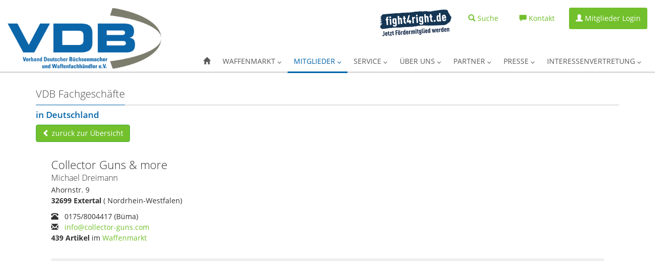

--- FILE ---
content_type: text/html; charset=UTF-8
request_url: https://www.vdb-waffen.de/de/mitglieder/waffen-fachgeschaefte/collector_guns_und_more.html
body_size: 9768
content:
<!doctype html>
<html lang="de">
<head>
<meta charset="utf-8">
<meta http-equiv="X-UA-Compatible" content="IE=edge">
<meta name="description" content="Der Waffenfachhändler Collector Guns &amp; more Michael Dreimann aus Extertal ist Mitglied im Verband Deutscher Büchsenmacher und Waffenfachhändler e.V.,Im Waffenmarkt finden Sie Gebrauchtwaffen,Neuwaffen,Jagdwaffen und Sportwaffen">
<meta name="keywords"    content="Collector Guns &amp; more,Michael Dreimann,Extertal,VDB,Waffenfachhändler,Waffenmarkt,Gebrauchtwaffen,Neuwaffen,Jagdwaffen,Sportwaffen">
<meta name="robots" content="index,follow">
<meta name="revisit-after" content="7 days">
<meta name="viewport" content="width=device-width, initial-scale=1">
<link rel="icon" href="/img/favicon.png">
<!--[if IE]><link rel="shortcut icon" href="/favicon.ico"><![endif]-->
<title>Collector Guns &amp; more Michael Dreimann aus Extertal - VDB Wa...</title>
<link rel="stylesheet" href="/inc/font-awesome-4.7.0/css/font-awesome.min.css" type="text/css">
<link href="/inc/bootstrap-3.3.7/css/bootstrap.min.css" rel="stylesheet">
<link rel="stylesheet" href="/inc/nyroModal_20141017/styles/nyroModal.css" type="text/css" media="screen">
<script src="/inc/jquery-2.1.4.min.js" type="text/javascript"></script>
<script type="text/javascript" src="/inc/nyroModal_20141017/js/jquery.nyroModal.custom.js"></script>
<script src="/inc/bootstrap-3.3.7/js/bootstrap.min.js" type="text/javascript"></script>
<script type="text/javascript" src="/inc/modernizr.custom.js"></script>
<link rel="stylesheet" href="/inc/styles_2.5.css" type="text/css" media="screen" />
<script src="/inc/jscripts_1.2.js" type="text/javascript"></script>
<!-- Knowledge Graph -->
<script type="application/ld+json">
{
  "@context": "http://schema.org",
  "@type": "Organization",
  "url": "https://www.vdb-waffen.de/",
  "logo": "https://www.vdb-waffen.de/img/vdb-logo.png",
  "sameAs" : [
    "https://www.facebook.com/VDB.VerbandDeutscherBuechsenmacher",
    "https://twitter.com/VDBVerband"
  ],
  "contactPoint" : [{
    "@type" : "ContactPoint",
    "telephone" : "+49-6421-4807500",
    "contactType" : "customer service",
    "areaServed" : "DE"
  }]
}
</script>
<!-- Javascript -->
<script type="text/javascript">
var oldsearch;
var searchover=false;
var timer = null;
function closeSearchBar(){
	if($(":focus").hasClass("searchinput")==false && !searchover){
		$(".searchframe").stop(true, false).animate({'height':'0px'},1000).hide();
		//$("#searchxstext").next("img").show();
		//$("#searchtext").blur();
	}
}
$(function() {
  var mtop = $('header .headerpic').offset().top;
  $(window).scroll(function() {
		if($(this).scrollTop() > mtop-52) {
		  $('header .navbar').addClass('navbar-fixed-top');
		  $(".headerpic").css("margin-top",mtop+"px");
		  $('.vdb_provenexpert').removeClass('hidden');
		} else {
		  $('header .navbar').removeClass('navbar-fixed-top');
		  $(".headerpic").css("margin-top","0");
			$('.vdb_provenexpert').addClass('hidden');
		}
	  });
  if ( ($(window).height() + 100) < $(document).height() ) {
    $('#top-link-block').removeClass('hidden').affix({
        // how far to scroll down before link "slides" into view
        offset: {top:100}
    });
	//$(".ProvenExpert_widget_container").removeClass('hidden');
  }
	
	/*
	//Listview umschalten
	$(".viewswitch_1").click(function(e) {
    	$(".viewswitch_2").removeClass("active");
		$(this).addClass("active");
		$(".be_listelement").addClass('col-md-4').removeClass("col-md-12");
		return false;
    });
	//
	$(".viewswitch_2").click(function(e) {
    	$(".viewswitch_1").removeClass("active");
		$(this).addClass("active");  
		$(".be_listelement").addClass("col-md-12").removeClass('col-md-4');
		return false; 
    });*/
	// List / Galerie Switch
    $('#listview').click(function(event){
		event.preventDefault();
		$("#elements .item .thumbnail,#elements .item.grid-group-item .list-group-item-text,#elements .item.grid-group-item .lead,#elements .item.grid-group-item .list-group-item-heading").css("min-height",'');
		$('#elements .item').removeClass('grid-group-item');
		$('#elements .item').addClass('list-group-item');
		$('#gridview').removeClass('active');
		$('#listview').addClass('active');
		$('#v').val('list');
		$("#elements .item.list-group-item:odd").css("background","#eee");
	});
    $('#gridview').click(function(event){
		event.preventDefault();
		$('#elements .item').removeClass('list-group-item');
		$('#elements .item').addClass('grid-group-item');
		$('#listview').removeClass('active');
		$('#gridview').addClass('active');
		$('#v').val('grid');
		checkGrid();
	});
	window.onresize = function() {
		checkGrid();
	};
	//----------------------------
	// Suche
	$("a.suche").on("click",function(e) {
		if($(".searchbar").is(":visible")){
			$("a.suche span.glyphicon-remove").addClass("glyphicon-search").removeClass("glyphicon-remove");
			$(".searchbar").slideUp();
		} else {
			$("a.suche span.glyphicon-search").removeClass("glyphicon-search").addClass("glyphicon-remove");
			$(".searchbar").slideDown();
			$(".searchbar").find("input[type='text']").focus();
		}
		return false;
    });
	$(".searchbar").mouseenter(function(){
		 searchover=true;
		//$(this).stop(true, false).animate({'width':'500px'},500);

		if($(".searchresults").html()!=''){
			$(".searchframe").stop(true, false).show().animate({'height':'500px'},500);
		}
		//$("#searchtext").focus().select();
	 }).mouseleave(function(e) { //marginLeft?
	 	//Nicht das man im Focus ist und das Feld geht zu
		searchover=false;
		closeSearchBar();
    });
	//Suche
	$(".searchbar input[type='text']").on("keyup focus click",function() {
		x = $(this).val();
		x = x.trim();
        if(x.length>=2){
				if($(".searchframe").is(":hidden"))
					$(".searchframe").show().stop(true, false).animate({'height':'500px'},500);
				//Unötige abfragen vermeiden
				if(oldsearch!=x){
					$(".searchxstext").next("img").show();
					$(".searchresults").html('');
					//ajax abfrage, leicht verzögern
					timer = setTimeout(function(){
						$.ajax({
							url: "/de/_global/suche.html?ajax=1",
							type:"POST",
							data: {q:x},
							success: function(data) {
								$(".searchframe").animate({'height':'500px'},500);
								$(".searchxstext").next("img").hide();
								$(".searchresults").html(data);
								oldsearch = x;
							}
						});
					},500);
				}
		} else {
			$(".searchframe").stop(true, false).animate({'height':'0px'},500).hide();
		 	$(".searchresults").html("");
		}
    }).on('keydown', function(e) {
        clearTimeout(timer); //zurück setzen
    });

});
</script>
	<meta property="fb:app_id" content="198033807003132">
	<meta property="og:type" content="profile">
	<meta property="og:image" content="https://www.vdb-waffen.de/de/img/vdb_logo.jpg">
	<meta property="og:url" content="https://www.vdb-waffen.de/de/mitglieder/waffen-fachgeschaefte/collector_guns_und_more.html">
	<meta property="og:title" content="Collector Guns &amp; more Michael Dreimann aus Extertal - VDB Waffen-Fachgeschäft mit Waffenmarkt">
	<meta property="og:description" content="Der Waffenfachhändler Collector Guns &amp; more Michael Dreimann aus Extertal ist Mitglied im Verband Deutscher Büchsenmacher und Waffenfachhändler e.V.,Im Waffenmarkt finden Sie Gebrauchtwaffen,Neuwaffen,Jagdwaffen und Sportwaffen">
	<meta property="og:site_name" content="www.vdb-waffen.de">
	<meta property="og:locale" content="de_DE">

<style type="text/css">
<style type="text/css">
#mn_frame{
	clear:both;
	padding-top:10px;
}
.mn_row{
	border-bottom: 1px #ccc dashed;
	padding:15px;
	margin-top:15px;
}
.mn_row:hover{
	background:#f4f4f4;
}
.mn_row h4{
	color:#CC6600;
}
.mn_datum{
	font-size:12px;
	color:#aaa;
	float:right;
}
.mn_morelink{
}
.mn_detailpage{
	padding:20px;
	border: 1px solid #ccc;
}
.mn_detailpage h3{
	color:#CC6600;
}
.c{clear:both;}
</style>

</style>

</head>
<body><header>
  <nav class="navbar" role="navigation">
    <div class="container-fluid">
      <div class="topbar pull-right">
        <ul class="nav">
		  		  <li>
			  <a href="https://fight4right.de/" target="_blank" id="fightforlink">
			  <img src="img/startseite/f4r_mitglied-werden_blau_ind.png" alt="Fight 4 Right Fördermitglied werden" id="fightformitglieder">
			  </a>
		  </li>
          <li><a href="/de/suche.html" class="navbar-link suche"><span class="glyphicon glyphicon-search" aria-hidden="true"></span><span class="hidden-xs"> Suche</span></a>
            <div class="searchbar">
              <form action="/de/suche.html" method="post">
                <div class="input-group">
                  <input type="text" name="q" placeholder="Geben Sie hier Ihren Suchbegriff ein!" class="form-control searchinput">
                  <span class="input-group-btn">
                  <button type="submit" class="btn btn-success">Go</button>
                  </span> </div>
              </form>
              <div class="searchframe">
                <h3 class="searchxstext">&nbsp;</h3>
                <img src="img/ajax-loader.gif"  alt="" style="display:block; margin:10px auto;">
                <div class="searchresults"></div>
              </div>
            </div>
          </li>
          <li><a href="/de/ueber_uns/kontakt.html" class="navbar-link"><span class="glyphicon glyphicon-comment" aria-hidden="true"></span><span class="hidden-xs"> Kontakt</span></a></li>
          <li><a href="/de/mitgliederbereich/login.html" class="navbar-link mitgliederlogin"><span class="glyphicon glyphicon-user" aria-hidden="true"></span><span class="hidden-xs"> Mitglieder Login</span></a></li>        </ul>
      </div>
      <a class="navbar-brand" href="/">
		 	<img src="img/vdb-logo.png" alt="Verband Deutscher Büchsenmacher und Waffenfachhändler e.V.">
				</a>
      <div class="navbar-header navbar-right">
        <button type="button" class="navbar-toggle collapsed" data-toggle="collapse" data-target="#navbar-collapse-1"> <span class="sr-only">Navigation ein-/ausblenden</span><span class="icon-bar"></span><span class="icon-bar"></span><span class="icon-bar"></span> </button>
      </div>
      <div class="navcont">
        <div class="collapse navbar-collapse navbar-right navbar-static-top navbar-responsive-collapse" id="navbar-collapse-1">
          <ul class="nav navbar-nav"><li><a href="/" title="Startseite" role="button"><span class="glyphicon glyphicon-home"></span></a></li>
<li class="dropdown"><a href="/de/waffenmarkt/" title="Waffenmarkt" class="dropdown-toggle" role="button" aria-expanded="false">Waffenmarkt <span class="glyphicon glyphicon-menu-down" style="font-size:8px;"></span></a><ul class="dropdown-menu" role="menu"><li><a href="/de/waffenmarkt/uebersicht.html" title="Übersicht">Übersicht</a></li>
<li class="dropdown-submenu">
										<a href="/de/waffenmarkt/armbrueste_und_boegen.html" title="Armbrüste & Bögen">Armbrüste & Bögen</a><ul class="dropdown-menu" role="menu"><li><a href="/de/waffenmarkt/armbrueste_und_boegen~armbrueste.html">Armbrüste</a></li><li><a href="/de/waffenmarkt/armbrueste_und_boegen~boegen.html">Bögen</a></li><li><a href="/de/waffenmarkt/armbrueste_und_boegen~schleudern.html">Schleudern</a></li></ul></li>
<li class="dropdown-submenu">
										<a href="/de/waffenmarkt/blankwaffen_messer_uae.html" title="Blankwaffen (Messer u.ä.)">Blankwaffen (Messer u.ä.)</a><ul class="dropdown-menu" role="menu"><li><a href="/de/waffenmarkt/blankwaffen_messer_uae~messer_und_taschenmesser.html">Messer &amp; Taschenmesser</a></li><li><a href="/de/waffenmarkt/blankwaffen_messer_uae~bajonette.html">Bajonette</a></li><li><a href="/de/waffenmarkt/blankwaffen_messer_uae~hirschfaenger.html">Hirschfänger</a></li><li><a href="/de/waffenmarkt/blankwaffen_messer_uae~jagdsaebel.html">Jagdsäbel</a></li><li><a href="/de/waffenmarkt/blankwaffen_messer_uae~saufedern.html">Saufedern</a></li><li><a href="/de/waffenmarkt/blankwaffen_messer_uae~sonstiges.html">Sonstiges</a></li></ul></li>
<li class="dropdown-submenu">
										<a href="/de/waffenmarkt/gas-_signal-_schreckschusswaffen.html" title="Gas-, Signal-, Schreckschusswaffen">Gas-, Signal-, Schreckschusswaffen</a><ul class="dropdown-menu" role="menu"><li><a href="/de/waffenmarkt/gas-_signal-_schreckschusswaffen~pistolen.html">Pistolen</a></li><li><a href="/de/waffenmarkt/gas-_signal-_schreckschusswaffen~revolver.html">Revolver</a></li></ul></li>
<li class="dropdown-submenu">
										<a href="/de/waffenmarkt/kurzwaffen.html" title="Kurzwaffen">Kurzwaffen</a><ul class="dropdown-menu" role="menu"><li><a href="/de/waffenmarkt/kurzwaffen~pistolen.html">Pistolen</a></li><li><a href="/de/waffenmarkt/kurzwaffen~pistolen_kal_22.html">Pistolen Kal. 22</a></li><li><a href="/de/waffenmarkt/kurzwaffen~pistolen_kal_635_mm.html">Pistolen Kal. 6,35 mm</a></li><li><a href="/de/waffenmarkt/kurzwaffen~pistolen_kal_765_mm.html">Pistolen Kal. 7,65 mm</a></li><li><a href="/de/waffenmarkt/kurzwaffen~pistolen_kal_9_mm.html">Pistolen Kal. 9 mm</a></li><li><a href="/de/waffenmarkt/kurzwaffen~pistolen_kal_45.html">Pistolen Kal. 45</a></li><li><a href="/de/waffenmarkt/kurzwaffen~pistolen_4_mm.html">Pistolen 4 mm</a></li><li><a href="/de/waffenmarkt/kurzwaffen~pistolen_sonstige.html">Pistolen Sonstige</a></li><li><a href="/de/waffenmarkt/kurzwaffen~pistolen-sportpistolen.html">Pistolen-Sportpistolen</a></li><li><a href="/de/waffenmarkt/kurzwaffen~revolver.html">Revolver</a></li><li><a href="/de/waffenmarkt/kurzwaffen~revolver_kal_22.html">Revolver Kal. 22</a></li><li><a href="/de/waffenmarkt/kurzwaffen~revolver_kal_38-357_mag.html">Revolver Kal. 38/357 Mag</a></li><li><a href="/de/waffenmarkt/kurzwaffen~revolver_kal_44-45.html">Revolver Kal. 44/45</a></li><li><a href="/de/waffenmarkt/kurzwaffen~revolver-sportrevolver.html">Revolver-Sportrevolver</a></li><li><a href="/de/waffenmarkt/kurzwaffen~revolver_sonstige.html">Revolver Sonstige</a></li><li><a href="/de/waffenmarkt/kurzwaffen~revolver_4_mm.html">Revolver 4 mm</a></li></ul></li>
<li class="dropdown-submenu">
										<a href="/de/waffenmarkt/deko-_und_salutwaffen.html" title="Deko- & Salutwaffen">Deko- & Salutwaffen</a><ul class="dropdown-menu" role="menu"><li><a href="/de/waffenmarkt/deko-_und_salutwaffen~dekowaffen.html">Dekowaffen</a></li><li><a href="/de/waffenmarkt/deko-_und_salutwaffen~salutwaffen.html">Salutwaffen</a></li></ul></li>
<li class="dropdown-submenu">
										<a href="/de/waffenmarkt/langwaffen.html" title="Langwaffen">Langwaffen</a><ul class="dropdown-menu" role="menu"><li><a href="/de/waffenmarkt/langwaffen~flinten.html">Flinten</a></li><li><a href="/de/waffenmarkt/langwaffen~kipplaufbuechsen.html">Kipplaufbüchsen</a></li><li><a href="/de/waffenmarkt/langwaffen~kombinierte_waffen.html">Kombinierte Waffen</a></li><li><a href="/de/waffenmarkt/langwaffen~drillinge.html">Drillinge</a></li><li><a href="/de/waffenmarkt/langwaffen~buechsflinten-bockbuechsflinten.html">Büchsflinten/Bockbüchsflinten</a></li><li><a href="/de/waffenmarkt/langwaffen~doppelbuechsen.html">Doppelbüchsen</a></li><li><a href="/de/waffenmarkt/langwaffen~bergstutzen.html">Bergstutzen</a></li><li><a href="/de/waffenmarkt/langwaffen~repetierer.html">Repetierer</a></li><li><a href="/de/waffenmarkt/langwaffen~einzellader.html">Einzellader</a></li><li><a href="/de/waffenmarkt/langwaffen~kleinkaliber.html">Kleinkaliber</a></li><li><a href="/de/waffenmarkt/langwaffen~selbstladeflinten.html">Selbstladeflinten</a></li><li><a href="/de/waffenmarkt/langwaffen~selbstladebuechsen.html">Selbstladebüchsen</a></li><li><a href="/de/waffenmarkt/langwaffen~sportlich.html">Sportlich</a></li><li><a href="/de/waffenmarkt/langwaffen~fallblockbuechsen.html">Fallblockbüchsen</a></li><li><a href="/de/waffenmarkt/langwaffen~sonstiges.html">Sonstiges</a></li></ul></li>
<li class="dropdown-submenu">
										<a href="/de/waffenmarkt/luftdruck-_und_co2-waffen.html" title="Luftdruck- und CO2-Waffen">Luftdruck- und CO2-Waffen</a><ul class="dropdown-menu" role="menu"><li><a href="/de/waffenmarkt/luftdruck-_und_co2-waffen~kurzwaffen.html">Kurzwaffen</a></li><li><a href="/de/waffenmarkt/luftdruck-_und_co2-waffen~langwaffen.html">Langwaffen</a></li></ul></li>
<li class="dropdown-submenu">
										<a href="/de/waffenmarkt/munition.html" title="Munition">Munition</a><ul class="dropdown-menu" role="menu"><li><a href="/de/waffenmarkt/munition~munition_kurzwaffen.html">Munition Kurzwaffen</a></li><li><a href="/de/waffenmarkt/munition~munition_langwaffen.html">Munition Langwaffen</a></li><li><a href="/de/waffenmarkt/munition~randfeuermunition.html">Randfeuermunition</a></li><li><a href="/de/waffenmarkt/munition~schrotmunition.html">Schrotmunition</a></li><li><a href="/de/waffenmarkt/munition~wiederladen.html">Wiederladen</a></li><li><a href="/de/waffenmarkt/munition~buechsenpatronen.html">Büchsenpatronen</a></li><li><a href="/de/waffenmarkt/munition~sonstiges.html">Sonstiges</a></li></ul></li>
<li class="dropdown-submenu">
										<a href="/de/waffenmarkt/optik.html" title="Optik">Optik</a><ul class="dropdown-menu" role="menu"><li><a href="/de/waffenmarkt/optik~zielfernrohre.html">Zielfernrohre</a></li><li><a href="/de/waffenmarkt/optik~fernglaeser.html">Ferngläser</a></li><li><a href="/de/waffenmarkt/optik~nachtsichtgeraete.html">Nachtsichtgeräte</a></li><li><a href="/de/waffenmarkt/optik~waermebildtechnik.html">Wärmebildtechnik</a></li><li><a href="/de/waffenmarkt/optik~montagen.html">Montagen</a></li><li><a href="/de/waffenmarkt/optik~spektive.html">Spektive</a></li><li><a href="/de/waffenmarkt/optik~sonstiges.html">Sonstiges</a></li></ul></li>
<li class="dropdown-submenu">
										<a href="/de/waffenmarkt/schalldaempfer.html" title="Schalldämpfer">Schalldämpfer</a><ul class="dropdown-menu" role="menu"><li><a href="/de/waffenmarkt/schalldaempfer~langwaffen.html">Langwaffen</a></li></ul></li>
<li class="dropdown-submenu">
										<a href="/de/waffenmarkt/softairwaffen_airsoftgun.html" title="Softairwaffen (Airsoftgun)">Softairwaffen (Airsoftgun)</a><ul class="dropdown-menu" role="menu"><li><a href="/de/waffenmarkt/softairwaffen_airsoftgun~kurzwaffen.html">Kurzwaffen</a></li><li><a href="/de/waffenmarkt/softairwaffen_airsoftgun~langwaffen.html">Langwaffen</a></li></ul></li>
<li class="dropdown-submenu">
										<a href="/de/waffenmarkt/ordonnanzwaffen.html" title="Ordonnanzwaffen">Ordonnanzwaffen</a><ul class="dropdown-menu" role="menu"><li><a href="/de/waffenmarkt/ordonnanzwaffen~deutschland.html">Deutschland</a></li><li><a href="/de/waffenmarkt/ordonnanzwaffen~amerika.html">Amerika</a></li><li><a href="/de/waffenmarkt/ordonnanzwaffen~england.html">England</a></li><li><a href="/de/waffenmarkt/ordonnanzwaffen~schweden.html">Schweden</a></li><li><a href="/de/waffenmarkt/ordonnanzwaffen~frankreich.html">Frankreich</a></li><li><a href="/de/waffenmarkt/ordonnanzwaffen~russland.html">Rußland</a></li><li><a href="/de/waffenmarkt/ordonnanzwaffen~oesterreich.html">Österreich</a></li><li><a href="/de/waffenmarkt/ordonnanzwaffen~schweiz.html">Schweiz</a></li><li><a href="/de/waffenmarkt/ordonnanzwaffen~sonstige.html">Sonstige</a></li></ul></li>
<li class="dropdown-submenu">
										<a href="/de/waffenmarkt/vorderlader.html" title="Vorderlader">Vorderlader</a><ul class="dropdown-menu" role="menu"><li><a href="/de/waffenmarkt/vorderlader~kurzwaffen-revolver.html">Kurzwaffen-Revolver</a></li><li><a href="/de/waffenmarkt/vorderlader~kurzwaffen-pistolen.html">Kurzwaffen-Pistolen</a></li><li><a href="/de/waffenmarkt/vorderlader~langwaffen.html">Langwaffen</a></li><li><a href="/de/waffenmarkt/vorderlader~kanonen.html">Kanonen</a></li><li><a href="/de/waffenmarkt/vorderlader~perkussions-gewehre.html">Perkussions-Gewehre</a></li></ul></li>
<li class="dropdown-submenu">
										<a href="/de/waffenmarkt/westernwaffen.html" title="Westernwaffen">Westernwaffen</a><ul class="dropdown-menu" role="menu"><li><a href="/de/waffenmarkt/westernwaffen~western-pistolen.html">Western-Pistolen</a></li><li><a href="/de/waffenmarkt/westernwaffen~western-revolver.html">Western-Revolver</a></li><li><a href="/de/waffenmarkt/westernwaffen~western-langwaffen.html">Western-Langwaffen</a></li></ul></li>
<li class="dropdown-submenu">
										<a href="/de/waffenmarkt/zubehoer.html" title="Zubehör">Zubehör</a><ul class="dropdown-menu" role="menu"><li><a href="/de/waffenmarkt/zubehoer~wechsellaeufe_u_-systeme.html">Wechselläufe u. -systeme</a></li><li><a href="/de/waffenmarkt/zubehoer~holster_und_taschen.html">Holster und Taschen</a></li><li><a href="/de/waffenmarkt/zubehoer~blankwaffen-zubehoer.html">Blankwaffen-Zubehör</a></li><li><a href="/de/waffenmarkt/zubehoer~ersatzmagazine.html">Ersatzmagazine</a></li><li><a href="/de/waffenmarkt/zubehoer~montagen.html">Montagen</a></li><li><a href="/de/waffenmarkt/zubehoer~pistolenkoffer.html">Pistolenkoffer</a></li><li><a href="/de/waffenmarkt/zubehoer~schaefte.html">Schäfte</a></li><li><a href="/de/waffenmarkt/zubehoer~griffschalen.html">Griffschalen</a></li><li><a href="/de/waffenmarkt/zubehoer~taschenlampen.html">Taschenlampen</a></li><li><a href="/de/waffenmarkt/zubehoer~waffenpflege_und_reinigung.html">Waffenpflege &amp; Reinigung</a></li><li><a href="/de/waffenmarkt/zubehoer~buecher_und_filme.html">Bücher &amp; Filme</a></li><li><a href="/de/waffenmarkt/zubehoer~sonstiges.html">Sonstiges</a></li></ul></li>
<li class="dropdown-submenu">
										<a href="/de/waffenmarkt/bekleidung.html" title="Bekleidung">Bekleidung</a><ul class="dropdown-menu" role="menu"><li><a href="/de/waffenmarkt/bekleidung~outdoorjacken_und_-maentel.html">Outdoorjacken und -mäntel</a></li><li><a href="/de/waffenmarkt/bekleidung~blazer_sakko__janker_und_westen.html">Blazer, Sakko,  Janker und Westen</a></li><li><a href="/de/waffenmarkt/bekleidung~pullover.html">Pullover</a></li><li><a href="/de/waffenmarkt/bekleidung~blusen_hemden_und_shirts.html">Blusen, Hemden und Shirts</a></li><li><a href="/de/waffenmarkt/bekleidung~hosen.html">Hosen</a></li><li><a href="/de/waffenmarkt/bekleidung~muetzen_huete_und_handschuhe.html">Mützen, Hüte und Handschuhe</a></li><li><a href="/de/waffenmarkt/bekleidung~trachtenmode.html">Trachtenmode</a></li><li><a href="/de/waffenmarkt/bekleidung~schuhe_und_stiefel.html">Schuhe und Stiefel</a></li><li><a href="/de/waffenmarkt/bekleidung~socken_und_struempfe.html">Socken und Strümpfe</a></li><li><a href="/de/waffenmarkt/bekleidung~accessoires.html">Accessoires</a></li></ul></li>
<li class="divider"></li>
<li><a href="/de/waffenmarkt/waffensuche_-_kaufgesuch_aufgeben.html" title="Waffensuche - Kaufgesuch aufgeben">Waffensuche - Kaufgesuch aufgeben</a></li>
<li><a href="/de/waffenmarkt/waffenverkauf_verkaufsangebot_aufgeben.html" title="Waffenverkauf - Verkaufsangebot aufgeben">Waffenverkauf - Verkaufsangebot aufgeben</a></li>
</ul></li>
<li class="dropdown active"><a href="/de/mitglieder/" title="Mitglieder" class="dropdown-toggle" role="button" aria-expanded="false">Mitglieder <span class="glyphicon glyphicon-menu-down" style="font-size:8px;"></span></a><ul class="dropdown-menu" role="menu"><li><a href="/de/mitglieder/waffen-fachgeschaefte.html" title="Ordentliche Mitglieder (Waffen-Fachgeschäfte)">Ordentliche Mitglieder (Waffen-Fachgeschäfte)</a></li>
<li><a href="/de/mitglieder/ausserordentliche.html" title="Außerordentliche Mitglieder">Außerordentliche Mitglieder</a></li>
<li><a href="/de/mitglieder/vdb_foerdermitglieder.html" title="Fördermitglieder">Fördermitglieder</a></li>
<li class="divider"></li>
<li><a href="/de/mitglieder/mitglied_werden.html" title="Mitgliedschaft">Mitgliedschaft</a></li>
<li><a href="/de/mitglieder/login.html" title="Login für Mitglieder">Login für Mitglieder</a></li>
</ul></li>
<li class="dropdown"><a href="/de/service/" title="Service" class="dropdown-toggle" role="button" aria-expanded="false">Service <span class="glyphicon glyphicon-menu-down" style="font-size:8px;"></span></a><ul class="dropdown-menu" role="menu"><li class="dropdown-submenu pull-left">
										<a href="/de/service/nachrichten.html" title="Nachrichten">Nachrichten</a><ul class="dropdown-menu" role="menu"><li><a href="/de/service/nachrichten/aktuelle.html">Aktuelle</a></li><li><a href="/de/service/nachrichten/archiv.html">Archiv</a></li></ul></li>
<li><a href="/de/shop/" title="Merch-Shop">Merch-Shop</a></li>
<li><a href="/de/service/vorteilswelt.html" title="Vorteilsangebote für Mitglieder">Vorteilsangebote für Mitglieder</a></li>
<li class="dropdown-submenu pull-left">
										<a href="/de/service/fortbildungsangebote.html" title="Fortbildungsangebote">Fortbildungsangebote</a><ul class="dropdown-menu" role="menu"><li><a href="/de/service/fortbildungsangebote/aktuelle.html">Aktuelle</a></li><li><a href="/de/service/fortbildungsangebote/archiv.html">Archiv</a></li></ul></li>
<li><a href="/de/service/progun-blog.html" title="PROGUN Blog">PROGUN Blog</a></li>
<li><a href="/de/service/jobboerse_und_nachfolge.html" title="Jobbörse und Nachfolge">Jobbörse und Nachfolge</a></li>
<li class="divider"></li>
<li class="dropdown-submenu pull-left">
										<a href="/de/service/waffen_abc.html" title="Waffen-ABC">Waffen-ABC</a><ul class="dropdown-menu" role="menu"><li><a href="/de/service/waffen_abc/fachbegriffe.html">Fachbegriffe</a></li><li><a href="/de/service/waffen_abc/woerterbuch_de-en.html">Wörterbuch (de-en)</a></li><li><a href="/de/service/waffen_abc/woerterbuch_en-de.html">Wörterbuch (en-de)</a></li><li><a href="/de/service/waffen_abc/woerterbuch_fr-de.html">Wörterbuch (fr-de)</a></li><li><a href="/de/service/waffen_abc/woerterbuch_de-fr.html">Wörterbuch (de-fr)</a></li></ul></li>
<li><a href="/de/service/waffenrecht.html" title="Waffenrecht">Waffenrecht</a></li>
<li class="dropdown-submenu pull-left">
										<a href="/de/service/rund_um_den_waffenkauf.html" title="Rund um den Waffenkauf">Rund um den Waffenkauf</a><ul class="dropdown-menu" role="menu"><li><a href="/de/service/rund_um_den_waffenkauf/der_richtige_umgang_mit_einer_waffe.html">Der richtige Umgang mit einer Waffe</a></li><li><a href="/de/service/rund_um_den_waffenkauf/bestimmungen_fuer_die_jaeger.html">Bestimmungen für die Jäger</a></li><li><a href="/de/service/rund_um_den_waffenkauf/aufbewahrungsregelungen.html">Aufbewahrungsregelungen</a></li><li><a href="/de/service/rund_um_den_waffenkauf/wbk_kurzuebersicht.html">WBK Kurzübersicht</a></li><li><a href="/de/service/rund_um_den_waffenkauf/schreckschuss-_reizstoff-_und_signalwaffen_srs-waffen.html">Schreckschuss-, Reizstoff- und Signalwaffen (SRS-Waffen)</a></li></ul></li>
<li><a href="/de/service/beschussaemter.html" title="Beschussämter">Beschussämter</a></li>
<li><a href="/de/service/waffensachverstaendige.html" title="Waffensachverständige">Waffensachverständige</a></li>
<li class="dropdown-submenu pull-left">
										<a href="/de/service/ausbildungsmoeglichkeiten.html" title="Ausbildungsmöglichkeiten">Ausbildungsmöglichkeiten</a><ul class="dropdown-menu" role="menu"><li><a href="/de/service/ausbildungsmoeglichkeiten/buechsenmachermeister.html">Büchsenmachermeister</a></li><li><a href="/de/service/ausbildungsmoeglichkeiten/waffenfachhaendler.html">Waffenfachhändler</a></li><li><a href="/de/service/ausbildungsmoeglichkeiten/existenzgruendung.html">Existenzgründung</a></li></ul></li>
<li><a href="/de/service/erbwaffenblockierung.html" title="Erbwaffenblockierung">Erbwaffenblockierung</a></li>
<li><a href="/de/service/aecac.html" title="A.E.C.A.C.">A.E.C.A.C.</a></li>
<li><a href="/de/service/newsletter.html" title="Newsletter">Newsletter</a></li>
</ul></li>
<li class="dropdown"><a href="/de/ueber_uns/" title="Über uns" class="dropdown-toggle" role="button" aria-expanded="false">Über uns <span class="glyphicon glyphicon-menu-down" style="font-size:8px;"></span></a><ul class="dropdown-menu" role="menu"><li><a href="/de/ueber_uns/ueber_den_vdb.html" title="Der VDB">Der VDB</a></li>
<li><a href="/de/ueber_uns/partner.html" title="Partner des VDB">Partner des VDB</a></li>
<li><a href="/de/ueber_uns/das_praesidium_des_vdb.html" title="Das Präsidium des VDB">Das Präsidium des VDB</a></li>
<li class="divider"></li>
<li><a href="/de/ueber_uns/kontakt.html" title="Kontakt">Kontakt</a></li>
<li><a href="/de/ueber_uns/impressum.html" title="Impressum">Impressum</a></li>
<li><a href="/de/ueber_uns/agb.html" title="AGB">AGB</a></li>
<li><a href="/de/ueber_uns/datenschutzerklaerung.html" title="Datenschutzerklärung">Datenschutzerklärung</a></li>
</ul></li>
<li class="dropdown"><a href="/de/partner/" title="Partner" class="dropdown-toggle" role="button" aria-expanded="false">Partner <span class="glyphicon glyphicon-menu-down" style="font-size:8px;"></span></a><ul class="dropdown-menu" role="menu"><li><a href="/de/partner/ampere_ag.html" title="Ampere AG">Ampere AG</a></li>
<li><a href="/de/partner/carfleet24.html" title="CarFleet24">CarFleet24</a></li>
<li><a href="/de/partner/cronbank_ag.html" title="CRONBANK AG">CRONBANK AG</a></li>
<li><a href="/de/partner/der_sicherheits-checker.html" title="Der Sicherheits-Checker">Der Sicherheits-Checker</a></li>
<li><a href="/de/partner/gga.html" title="GGA">GGA</a></li>
<li><a href="/de/partner/grantlift_gmbh.html" title="GrantLift GmbH">GrantLift GmbH</a></li>
<li><a href="/de/partner/hqs_gmbh.html" title="HQS GmbH">HQS GmbH</a></li>
<li><a href="/de/partner/iwa_outdoorclassics.html" title="IWA OutdoorClassics">IWA OutdoorClassics</a></li>
<li><a href="/de/partner/kvoptimalde_gmbh.html" title="KVoptimal.de GmbH">KVoptimal.de GmbH</a></li>
<li><a href="/de/partner/overnight_express_und_logistics_gmbh.html" title="OverNight Express & Logistics GmbH">OverNight Express & Logistics GmbH</a></li>
<li><a href="/de/partner/pip_laser.html" title="PiP Laser">PiP Laser</a></li>
<li><a href="/de/partner/pro_image.html" title="Pro Image">Pro Image</a></li>
<li><a href="/de/partner/provenexpert.html" title="ProvenExpert">ProvenExpert</a></li>
<li><a href="/de/partner/rechtliche_unterstuetzung.html" title="Rechtliche Unterstützung">Rechtliche Unterstützung</a></li>
<li><a href="/de/partner/atu.html" title="A.T.U.">A.T.U.</a></li>
<li><a href="/de/partner/bsg-wuest_data_security_gmbh.html" title="BSG-Wüst Data Security GmbH">BSG-Wüst Data Security GmbH</a></li>
<li><a href="/de/partner/dpd.html" title="DPD">DPD</a></li>
<li><a href="/de/partner/first_data.html" title="First Data">First Data</a></li>
<li><a href="/de/partner/handelsverband_hessen.html" title="Handelsverband Hessen">Handelsverband Hessen</a></li>
<li><a href="/de/partner/landbell_ag.html" title="Landbell AG">Landbell AG</a></li>
<li><a href="/de/partner/rheinischer-inkassodienst_ek.html" title="Rheinischer-Inkassodienst e.K.">Rheinischer-Inkassodienst e.K.</a></li>
<li><a href="/de/partner/zukos.html" title="Zukos">Zukos</a></li>
</ul></li>
<li class="dropdown"><a href="/de/presse/" title="Presse" class="dropdown-toggle" role="button" aria-expanded="false">Presse <span class="glyphicon glyphicon-menu-down" style="font-size:8px;"></span></a><ul class="dropdown-menu" role="menu"><li><a href="/de/presse/kontakt.html" title="Pressekontakt">Pressekontakt</a></li>
<li class="dropdown-submenu pull-left">
										<a href="/de/presse/pressemeldungen.html" title="Pressemeldungen">Pressemeldungen</a><ul class="dropdown-menu" role="menu"><li><a href="/de/presse/pressemeldungen/aktuelle.html">Aktuelle</a></li><li><a href="/de/presse/pressemeldungen/archiv.html">Archiv</a></li></ul></li>
<li><a href="/de/presse/waffenrechts-faq.html" title="Waffenrechts-FAQ">Waffenrechts-FAQ</a></li>
</ul></li>
<li class="dropdown"><a href="/de/interessenvertretung/" title="Interessenvertretung" class="dropdown-toggle" role="button" aria-expanded="false">Interessenvertretung <span class="glyphicon glyphicon-menu-down" style="font-size:8px;"></span></a><ul class="dropdown-menu" role="menu"><li><a href="/de/interessenvertretung/interessenvertretung_und_positionen.html" title="Interessenvertretung & Positionen">Interessenvertretung & Positionen</a></li>
<li><a href="/de/interessenvertretung/unsere_lobbyarbeit.html" title="Unsere Lobbyarbeit">Unsere Lobbyarbeit</a></li>
<li><a href="/de/interessenvertretung/fachausschuss_airsoft_und_paintball.html" title="Fachausschuss Airsoft & Paintball">Fachausschuss Airsoft & Paintball</a></li>
<li><a href="/de/interessenvertretung/gesetzgebung_im_ueberblick.html" title="Gesetzgebung im Überblick">Gesetzgebung im Überblick</a></li>
</ul></li>
<li class="hidden"><a href="/de/suche.html" title="Suche" role="button" class="suche hidden-xs"><span class="glyphicon glyphicon-search" aria-hidden="true"></span><span class="hidden-sm hidden-md hidden-sm hidden-lg"> Suche</span></a><div class="searchbar hidden-xs">
          					<form action="/de/suche.html" method="post">
                            <div class="input-group">
                                <input type="text" name="q" placeholder="Suche" class="form-control">
                                <span class="input-group-btn">
                                    <button type="submit" class="btn btn-success">Go</button>
                                </span>
                            </div>
							</form>
                            <div class="searchframe">
        <h3 class="searchxstext">&nbsp;</h3>
        <img src="img/ajax-loader.gif"  alt="" style="display:block; margin:10px auto;">
        <div class="searchresults"></div>
		</div>
                        </div><a href="/de/suche.html" title="Suche" role="button" class="hidden-sm hidden-md hidden-lg"><span class="glyphicon glyphicon-search" aria-hidden="true"></span><span> Suche</span></a></li><li class="hidden"><a href="/de/ueber_uns/kontakt.html" title="Kontakt" role="button"><span class="glyphicon glyphicon-comment" aria-hidden="true"></span><span class="hidden-sm hidden-md hidden-lg"> Kontakt</span></a></li><li class="hidden"><a href="/de/mitgliederbereich/login.html" title="Mitgliederbereich" role="button"><span class="glyphicon glyphicon-user" aria-hidden="true"></span><span class="hidden-sm hidden-md hidden-lg"> Mitgliederbereich</span></a></li></ul>        </div>
        <div class="clearfix"></div>
      </div>
    </div>
  </nav>
    <div id="da-slider" class="da-slider headerpic">
      </div>
</header>
<main>
  <div class="container">
    <div class="row">
    <div class="col-md-12"><div class="titleheader">
			<h1>VDB Fachgeschäfte</h1>	</div><h2>in Deutschland</h2></div></div><p><a href="/de/mitglieder/waffen-fachgeschaefte.html" class="btn  btn-success"><span aria-hidden="true" class="glyphicon glyphicon-chevron-left"></span> zurück zur Übersicht</a></p><div id="vdb_gb_detailansicht"><div class="row"><div class="col-xs-12 col-sm-12 col-md-4"><div class="row"><div class="col-xs-12 col-sm-6 col-md-12"><h3>Collector Guns &amp; more</h3><h4>Michael Dreimann</h4>Ahornstr. 9<br />
<strong>32699 Extertal</strong> (
Nordrhein-Westfalen)<br /></div>
		<div class="col-xs-12 col-sm-6 col-md-12"><div style="margin-top:10px"><span class="glyphicon glyphicon-phone-alt"></span> &nbsp; 0175/8004417 (Büma)<br />
<span class="glyphicon glyphicon-envelope"></span> &nbsp; <script type="text/javascript">oe('collector-guns','info','com');</script><br />
</div><p><strong>439 Artikel</strong> im <a href="/de/waffenmarkt/fachhaendler~collector_guns_und_more.html" class="speciallink">Waffenmarkt</a></p><div style="font-size:9px; margin-bottom:10px;"></div></div></div></div><div class="col-xs-12" style="margin-top:20px;"><div id="map_canvas"><iframe style='width:100%;height:100%; border:0;' src='https://www.google.com/maps/embed/v1/place?key=AIzaSyBnIW7eipCEjTM7NWNCplwCzxf3B1O77K0&q=Collector+Guns+%26+more%2C+Ahornstr.+9+32699+Extertal&center=52.06755,9.11811&zoom=13'></iframe></div></div></div><div class="c" style="margin-bottom:20px;"></div><div class="clearfix"></div><a id="kontaktanker"></a>
<form action="/de/mitglieder/waffen-fachgeschaefte/collector_guns_und_more.html#kontaktanker" method="post" name="kontaktform" id="kontaktform">
<div id="vdb_gb_kontaktform">
   <div class="row">     
   <div class="col-md-12">
  <h2>Ihre Anfrage</h2>
  Haben Sie noch weitere Fragen an uns? Wir freuen uns auf ihre Anfrage.<br /><br />
	   <p class="text-center"><strong>Bevor Sie das Formular ausfüllen und absenden, lesen Sie bitte unsere <a href="/datenschutz" target="_blank">Datenschutzerklärung</a>!</strong></p>
  </div>
  </div>
<div class="row">
    <div class="col-md-6">
    <label for="kontaktname">Ihr Name</label>
          <input name="kontaktname" type="text" class="input" id="kontaktname" maxlength="100" value="" required  />
          <label for="kontakttel">Ihre Telefonnummer</label>
          <input name="kontakttel" type="text" class="input" id="kontakttel" maxlength="40" value="" />
          <label for="kontaktemail">Ihre E-Mail Adresse</label>
        <input name="kontaktemail" type="text" class="input" id="kontaktemail" maxlength="100" value="" required  />
    </div>
    
    <div class="col-md-6"><label for="kontaktnachricht">Ihre Nachricht</label>
        <textarea name="kontaktnachricht" class="input" id="kontaktnachricht" required ></textarea>
        </div>
   </div>
   <div class="row">     
   <div class="col-md-12" style=" text-align:center;margin-top:10px;">
      <input type="hidden" name="kontaktstep" id="kontaktstep" value="senden" />
            <div style="height:150px;"><img src="/de/captcha/v4z7n76n.png" />
<input type="hidden" name="captchaid" id="captchaid" value="v4z7n76n" />
<br />
Bitte geben Sie hier den Text  ein:
<input type="text" name="captchaantwort" id="captchaantwort" value="" class="input" maxlength="10" style="text-align:center;" required />
<script type="text/javascript">$("#captchaantwort").attr( "autocomplete", "off" );</script></div>
        <div style="border:1px solid #ccc;">
            <label><input type="checkbox" value="1" name="policy_checked" id="policy_checked" style="display: inline-block; width: auto;" required /> Mit Absenden meiner Daten willige ich ein,<br />dass der VDB meine Kontaktdaten direkt<br />an den oben genannten Empfänger übermittelt.</label>
        </div>
        <input type="hidden" name="returnURL" id="returnURL" value="/de/mitglieder/waffen-fachgeschaefte.html" />
      <button type="submit" id="sendKonForm" name="sendKonForm" class="btn btn-primary"><span class="glyphicon glyphicon-send"></span> &nbsp; Nachricht versenden</button><br />
      <span style="font-size:10px;">(Bitte füllen Sie alle Felder aus!)</span>
    </div>
    </div>
</div>
</form>
</div>
			<div class="clearfix"></div>  </div>
</main>
<footer class="container-fluid">
  <div class="row" style="position: relative;">
    <div class="col-md-2 col-sm-2 col-xs-6"><h4>Waffenmarkt</h4><nav><ul role="menu"><li><a href="/de/waffenmarkt/uebersicht.html" title="Übersicht">Übersicht</a></li>
<li><a href="/de/waffenmarkt/armbrueste_und_boegen.html" title="Armbrüste & Bögen">Armbrüste & Bögen</a></li>
<li><a href="/de/waffenmarkt/blankwaffen_messer_uae.html" title="Blankwaffen (Messer u.ä.)">Blankwaffen (Messer u.ä.)</a></li>
<li><a href="/de/waffenmarkt/gas-_signal-_schreckschusswaffen.html" title="Gas-, Signal-, Schreckschusswaffen">Gas-, Signal-, Schreckschusswaffen</a></li>
<li><a href="/de/waffenmarkt/kurzwaffen.html" title="Kurzwaffen">Kurzwaffen</a></li>
<li><a href="/de/waffenmarkt/deko-_und_salutwaffen.html" title="Deko- & Salutwaffen">Deko- & Salutwaffen</a></li>
<li><a href="/de/waffenmarkt/langwaffen.html" title="Langwaffen">Langwaffen</a></li>
<li><a href="/de/waffenmarkt/luftdruck-_und_co2-waffen.html" title="Luftdruck- und CO2-Waffen">Luftdruck- und CO2-Waffen</a></li>
<li><a href="/de/waffenmarkt/munition.html" title="Munition">Munition</a></li>
<li><a href="/de/waffenmarkt/optik.html" title="Optik">Optik</a></li>
<li><a href="/de/waffenmarkt/schalldaempfer.html" title="Schalldämpfer">Schalldämpfer</a></li>
<li><a href="/de/waffenmarkt/softairwaffen_airsoftgun.html" title="Softairwaffen (Airsoftgun)">Softairwaffen (Airsoftgun)</a></li>
<li><a href="/de/waffenmarkt/ordonnanzwaffen.html" title="Ordonnanzwaffen">Ordonnanzwaffen</a></li>
<li><a href="/de/waffenmarkt/vorderlader.html" title="Vorderlader">Vorderlader</a></li>
<li><a href="/de/waffenmarkt/westernwaffen.html" title="Westernwaffen">Westernwaffen</a></li>
<li><a href="/de/waffenmarkt/zubehoer.html" title="Zubehör">Zubehör</a></li>
<li><a href="/de/waffenmarkt/bekleidung.html" title="Bekleidung">Bekleidung</a></li>
<li><a href="/de/waffenmarkt/waffensuche_-_kaufgesuch_aufgeben.html" title="Waffensuche - Kaufgesuch aufgeben">Waffensuche - Kaufgesuch aufgeben</a></li>
<li><a href="/de/waffenmarkt/waffenverkauf_verkaufsangebot_aufgeben.html" title="Waffenverkauf - Verkaufsangebot aufgeben">Waffenverkauf - Verkaufsangebot aufgeben</a></li>
</ul></nav>
</div><div class="col-md-2 col-sm-2 col-xs-6 active"><h4>Mitglieder</h4><nav><ul role="menu"><li><a href="/de/mitglieder/waffen-fachgeschaefte.html" title="Ordentliche Mitglieder (Waffen-Fachgeschäfte)">Ordentliche Mitglieder (Waffen-Fachgeschäfte)</a></li>
<li><a href="/de/mitglieder/ausserordentliche.html" title="Außerordentliche Mitglieder">Außerordentliche Mitglieder</a></li>
<li><a href="/de/mitglieder/vdb_foerdermitglieder.html" title="Fördermitglieder">Fördermitglieder</a></li>
<li><a href="/de/mitglieder/mitglied_werden.html" title="Mitgliedschaft">Mitgliedschaft</a></li>
<li><a href="/de/mitglieder/login.html" title="Login für Mitglieder">Login für Mitglieder</a></li>
</ul></nav>
<p>&nbsp;</p><h4>PRESSE</h4><nav><ul role="menu"><li><a href="/de/presse/kontakt.html" title="Pressekontakt">Pressekontakt</a></li>
<li><a href="/de/presse/pressemeldungen.html" title="Pressemeldungen">Pressemeldungen</a></li>
<li><a href="/de/presse/waffenrechts-faq.html" title="Waffenrechts-FAQ">Waffenrechts-FAQ</a></li>
</ul></li></nav>
<p>&nbsp;</p><h4>INTERESSENVERTRETUNG</h4><nav><ul role="menu"><li><a href="/de/interessenvertretung/interessenvertretung_und_positionen.html" title="Interessenvertretung & Positionen">Interessenvertretung & Positionen</a></li>
<li><a href="/de/interessenvertretung/unsere_lobbyarbeit.html" title="Unsere Lobbyarbeit">Unsere Lobbyarbeit</a></li>
<li><a href="/de/interessenvertretung/fachausschuss_airsoft_und_paintball.html" title="Fachausschuss Airsoft & Paintball">Fachausschuss Airsoft & Paintball</a></li>
<li><a href="/de/interessenvertretung/gesetzgebung_im_ueberblick.html" title="Gesetzgebung im Überblick">Gesetzgebung im Überblick</a></li>
</ul></li></nav>
</div><div class="col-md-2 col-sm-2 col-xs-6"><h4>Service</h4><nav><ul role="menu"><li><a href="/de/service/nachrichten.html" title="Nachrichten">Nachrichten</a></li>
<li><a href="/de/shop/" title="Merch-Shop" title="Merch-Shop">Merch-Shop</a></li><li><a href="/de/service/vorteilswelt.html" title="Vorteilsangebote für Mitglieder">Vorteilsangebote für Mitglieder</a></li>
<li><a href="/de/service/fortbildungsangebote.html" title="Fortbildungsangebote">Fortbildungsangebote</a></li>
<li><a href="/de/service/progun-blog.html" title="PROGUN Blog">PROGUN Blog</a></li>
<li><a href="/de/service/jobboerse_und_nachfolge.html" title="Jobbörse und Nachfolge">Jobbörse und Nachfolge</a></li>
<li><a href="/de/service/waffen_abc.html" title="Waffen-ABC">Waffen-ABC</a></li>
<li><a href="/de/service/waffenrecht.html" title="Waffenrecht">Waffenrecht</a></li>
<li><a href="/de/service/rund_um_den_waffenkauf.html" title="Rund um den Waffenkauf">Rund um den Waffenkauf</a></li>
<li><a href="/de/service/beschussaemter.html" title="Beschussämter">Beschussämter</a></li>
<li><a href="/de/service/waffensachverstaendige.html" title="Waffensachverständige">Waffensachverständige</a></li>
<li><a href="/de/service/ausbildungsmoeglichkeiten.html" title="Ausbildungsmöglichkeiten">Ausbildungsmöglichkeiten</a></li>
<li><a href="/de/service/erbwaffenblockierung.html" title="Erbwaffenblockierung">Erbwaffenblockierung</a></li>
<li><a href="/de/service/aecac.html" title="A.E.C.A.C.">A.E.C.A.C.</a></li>
<li><a href="/de/service/newsletter.html" title="Newsletter">Newsletter</a></li>
</ul></nav>
</div><div class="col-md-2 col-sm-2 col-xs-6"><h4>Über uns</h4><nav><ul role="menu"><li><a href="/de/ueber_uns/ueber_den_vdb.html" title="Der VDB">Der VDB</a></li>
<li><a href="/de/ueber_uns/partner.html" title="Partner des VDB">Partner des VDB</a></li>
<li><a href="/de/ueber_uns/das_praesidium_des_vdb.html" title="Das Präsidium des VDB">Das Präsidium des VDB</a></li>
<li><a href="/de/ueber_uns/kontakt.html" title="Kontakt">Kontakt</a></li>
<li><a href="/de/ueber_uns/impressum.html" title="Impressum">Impressum</a></li>
<li><a href="/de/ueber_uns/agb.html" title="AGB">AGB</a></li>
<li><a href="/de/ueber_uns/datenschutzerklaerung.html" title="Datenschutzerklärung">Datenschutzerklärung</a></li>
</ul></nav>
</div><div class="col-md-2 col-sm-2 col-xs-6"><h4>Partner</h4><nav><ul role="menu"><li><a href="/de/partner/ampere_ag.html" title="Ampere AG">Ampere AG</a></li>
<li><a href="/de/partner/carfleet24.html" title="CarFleet24">CarFleet24</a></li>
<li><a href="/de/partner/cronbank_ag.html" title="CRONBANK AG">CRONBANK AG</a></li>
<li><a href="/de/partner/der_sicherheits-checker.html" title="Der Sicherheits-Checker">Der Sicherheits-Checker</a></li>
<li><a href="/de/partner/gga.html" title="GGA">GGA</a></li>
<li><a href="/de/partner/grantlift_gmbh.html" title="GrantLift GmbH">GrantLift GmbH</a></li>
<li><a href="/de/partner/hqs_gmbh.html" title="HQS GmbH">HQS GmbH</a></li>
<li><a href="/de/partner/iwa_outdoorclassics.html" title="IWA OutdoorClassics">IWA OutdoorClassics</a></li>
<li><a href="/de/partner/kvoptimalde_gmbh.html" title="KVoptimal.de GmbH">KVoptimal.de GmbH</a></li>
<li><a href="/de/partner/overnight_express_und_logistics_gmbh.html" title="OverNight Express & Logistics GmbH">OverNight Express & Logistics GmbH</a></li>
<li><a href="/de/partner/pip_laser.html" title="PiP Laser">PiP Laser</a></li>
<li><a href="/de/partner/pro_image.html" title="Pro Image">Pro Image</a></li>
<li><a href="/de/partner/provenexpert.html" title="ProvenExpert">ProvenExpert</a></li>
<li><a href="/de/partner/rechtliche_unterstuetzung.html" title="Rechtliche Unterstützung">Rechtliche Unterstützung</a></li>
<li><a href="/de/partner/atu.html" title="A.T.U.">A.T.U.</a></li>
<li><a href="/de/partner/bsg-wuest_data_security_gmbh.html" title="BSG-Wüst Data Security GmbH">BSG-Wüst Data Security GmbH</a></li>
<li><a href="/de/partner/dpd.html" title="DPD">DPD</a></li>
<li><a href="/de/partner/first_data.html" title="First Data">First Data</a></li>
<li><a href="/de/partner/handelsverband_hessen.html" title="Handelsverband Hessen">Handelsverband Hessen</a></li>
<li><a href="/de/partner/landbell_ag.html" title="Landbell AG">Landbell AG</a></li>
<li><a href="/de/partner/rheinischer-inkassodienst_ek.html" title="Rheinischer-Inkassodienst e.K.">Rheinischer-Inkassodienst e.K.</a></li>
<li><a href="/de/partner/zukos.html" title="Zukos">Zukos</a></li>
</ul></nav>
</div><div class="clearfix visible-sm-block  visible-xs-block"></div><div class="col-md-2 col-kontakt"><h4>KONTAKTINFORMATIONEN</h4><br /><strong>Verband Deutscher Büchsenmacher <br />
	und Waffenfachhändler e.V.</strong>
	<p><span class="glyphicon glyphicon-map-marker"></span>VDB Geschäftsstelle:<br />
	Gisselberger Straße 10<br />
	35037 Marburg</p>
	<p>
	<span class="glyphicon glyphicon-earphone"></span>Telefon: +49 (0)6421 480 75-00<br />
	Telefax: +49 (0)6421 480 75-99<br />
	E-Mail: <a href="mailto:info@vdb-waffen.de">info@vdb-waffen.de</a><span class="glyphicon glyphicon-envelope" style="top:37px;"></span></p></div>  </div>
  <div class="row underfooter">
    <div class="col-md-4" style="text-align:left;"><a href="/de/ueber_uns/agb.html">AGB</a> | <a href="/de/ueber_uns/impressum.html">Impressum</a> | <a href="/de/ueber_uns/datenschutzerklaerung.html">Datenschutz</a> | <a href="/de/ueber_uns/kontakt.html">Kontakt</a></div>
    <div class="col-md-4" style="text-align:center;"><a href="https://www.progun.de/" target="_blank">www.progun.de</a> - der  Waffenmarkt von Profis für Profis <p>VDB @ Social-Media <a href="https://www.instagram.com/vdb1949/" target="_blank" class="extlink">Instagram</a>
            <a href="https://x.com/VDBVerband" target="_blank" class="extlink">X.com</a>
            <a href="https://www.facebook.com/VDB.VerbandDeutscherBuechsenmacher" target="_blank" class="extlink">Facebook</a>
            <a href="https://www.youtube.com/channel/UC6kZG2XqHy3PD2dPCq2BVSw" target="_blank" class="extlink">YouTube</a></p>
    </div>
    <div class="col-md-4" style="text-align:right;">&copy;
      2026      Verband Deutscher Büchsenmacher<br />
      und Waffenfachhändler e.V.</div>
  </div>
</footer>
<span id="top-link-block" class="hidden"> <a href="#top" class="well well-sm"  onclick="$('html,body').animate({scrollTop:0},'slow');return false;"> <i class="glyphicon glyphicon-chevron-up"></i> Nach oben </a> </span>
<!-- 179 plus 1623 gibt 1802 -->
</html>
